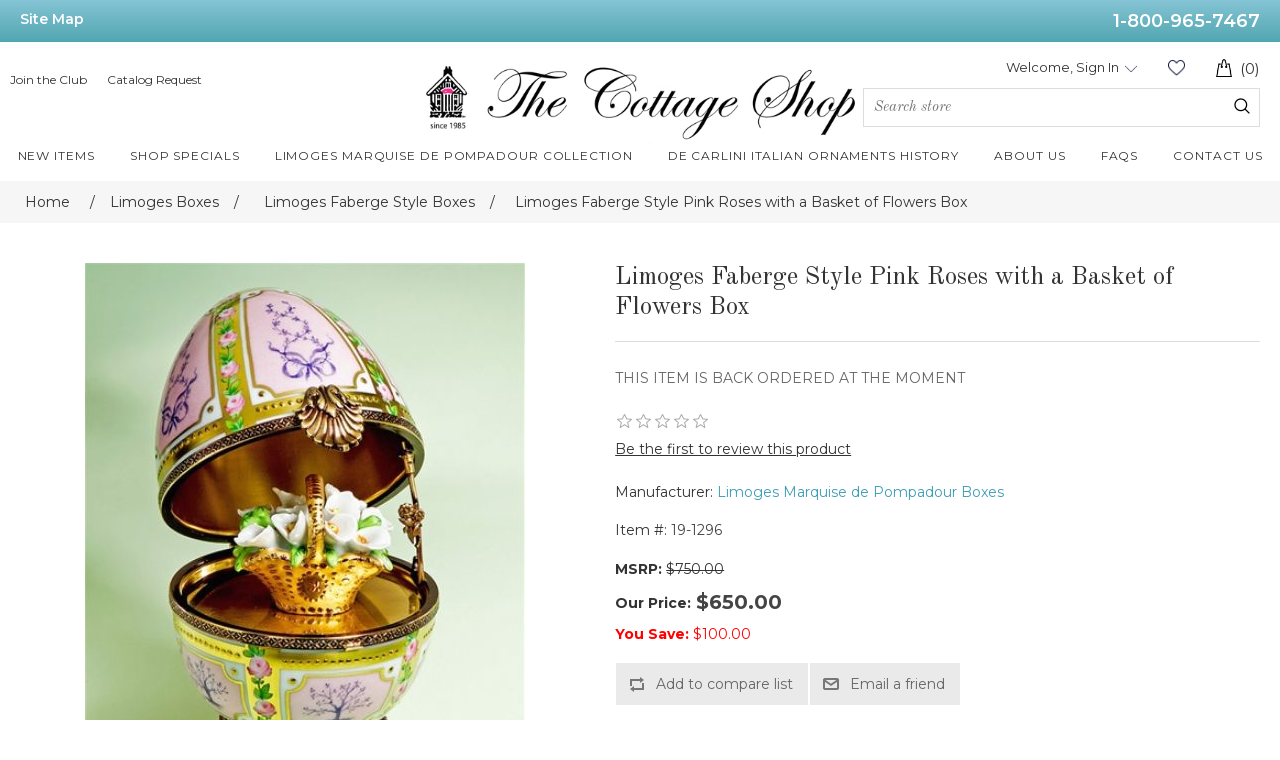

--- FILE ---
content_type: text/html; charset=utf-8
request_url: https://www.thecottageshop.com/limoges-faberge-style-pink-roses-with-a-basket-of-flowers-box
body_size: 10870
content:
<!DOCTYPE html>
<html lang="en"  class="html-product-details-page">
<head>
    <title>The Cottage Shop - Limoges Faberge Style Pink Roses with a Basket of Flowers Box </title>
    <meta http-equiv="Content-type" content="text/html;charset=UTF-8" />
    <meta name="description" content="THIS ITEM IS BACK ORDERED AT THE MOMENT " />
    <meta name="keywords" content="limoges box, limoge box, limoges boxes, limogesboxes, lamoge box, lemoge box, lemoges boxes, limoges authentic boxes, limoges best boxes , buy limoges box, buy limoges boxes, limoges limoge boxes value, limoges trinket boxes, limoges  figurines,  limoges box collector, limoges porcelain boxes, limoge box limoges best prices, limoges discounted boxes, limoge boxes history, limoges boxes on sale, limoges boxes from france, limoge,limoges, limoges statuettes boxes, lemoges statuettes boxes, Limoges collectibles trinbket boxes, limoges perfect gift box,  limoges marks , lemoges marks, limoges vintage boxes, limoges rochard boxes, limoge best sales boxes, limoges gifts best boxes, limoges box marks, trinket boxes, antique limoges box, limoges boxes sale, limoges boxes value, vintage limoges boxes, rochard limoges boxes, history,limoges trinket box value, limoge hinged trinket boxes, limoges 1 box, limoges 111boxes, artoria limoges boxes, limoges antique and rare boxes, limoges best sale box" />
    <meta name="generator" content="nopCommerce" />
    <meta name="viewport" content="width=device-width, initial-scale=1" />
    <meta property="og:type" content="product" />
<meta property="og:title" content="Limoges Faberge Style Pink Roses with a Basket of Flowers Box " />
<meta property="og:description" content="THIS ITEM IS BACK ORDERED AT THE MOMENT " />
<meta property="og:image" content="https://www.thecottageshop.com/images/thumbs/0010909_limoges-faberge-style-pink-roses-with-a-basket-of-flowers-box_550.jpeg" />
<meta property="og:image:url" content="https://www.thecottageshop.com/images/thumbs/0010909_limoges-faberge-style-pink-roses-with-a-basket-of-flowers-box_550.jpeg" />
<meta property="og:url" content="https://www.thecottageshop.com/limoges-faberge-style-pink-roses-with-a-basket-of-flowers-box" />
<meta property="og:site_name" content="The Cottage Shop" />
<meta property="twitter:card" content="summary" />
<meta property="twitter:site" content="The Cottage Shop" />
<meta property="twitter:title" content="Limoges Faberge Style Pink Roses with a Basket of Flowers Box " />
<meta property="twitter:description" content="THIS ITEM IS BACK ORDERED AT THE MOMENT " />
<meta property="twitter:image" content="https://www.thecottageshop.com/images/thumbs/0010909_limoges-faberge-style-pink-roses-with-a-basket-of-flowers-box_550.jpeg" />
<meta property="twitter:url" content="https://www.thecottageshop.com/limoges-faberge-style-pink-roses-with-a-basket-of-flowers-box" />

    
<link rel="preconnect" href="https://fonts.googleapis.com">
<link rel="preconnect" href="https://fonts.gstatic.com" crossorigin>
<link href="https://fonts.googleapis.com/css2?family=Montserrat:wght@300;400;500;600;700&display=swap" rel="stylesheet"> 
    
    <!-- Facebook Pixel Code -->
    <script>

        !function (f, b, e, v, n, t, s) {
            if (f.fbq) return;
            n = f.fbq = function () {
                n.callMethod ? n.callMethod.apply(n, arguments) : n.queue.push(arguments)
            };
            if (!f._fbq) f._fbq = n;
            n.push = n;
            n.loaded = !0;
            n.version = '2.0';
            n.agent = 'plnopcommerce';
            n.queue = [];
            t = b.createElement(e);
            t.async = !0;
            t.src = v;
            s = b.getElementsByTagName(e)[0];
            s.parentNode.insertBefore(t, s)
        }(window, document, 'script', 'https://connect.facebook.net/en_US/fbevents.js');
        
		fbq('init', '1300579297074275', {
			external_id: 'b621d42f-0e7c-4d1b-9615-9578e8449ffa'
		});
		fbq('init', '755113962645129', {
			external_id: 'b621d42f-0e7c-4d1b-9615-9578e8449ffa'
		});

		fbq('track', 'PageView');

		fbq('trackSingle', '1300579297074275', 'ViewContent', {
			content_category: 'Limoges Faberge Style  Boxes',
			content_ids: '19-1296',
			content_name: 'Limoges Faberge Style Pink Roses with a Basket of Flowers Box ',
			content_type: 'product',
			currency: 'USD',
			value: 650.00
		});
		fbq('trackSingle', '755113962645129', 'ViewContent', {
			content_category: 'Limoges Faberge Style  Boxes',
			content_ids: '19-1296',
			content_name: 'Limoges Faberge Style Pink Roses with a Basket of Flowers Box ',
			content_type: 'product',
			currency: 'USD',
			value: 650.00
		});

    </script>
    <!-- End Facebook Pixel Code -->
    <!-- Global site tag (gtag.js) - Google Analytics -->
                <script async src='https://www.googletagmanager.com/gtag/js?id=UA-213327414-1'></script>
                <script>
                  window.dataLayer = window.dataLayer || [];
                  function gtag(){dataLayer.push(arguments);}
                  gtag('js', new Date());

                  gtag('config', 'UA-213327414-1');
                  
                  
                </script>

<!-- Global site tag (gtag.js) - Google Ads: 10806452992 -->
<script async src="https://www.googletagmanager.com/gtag/js?id=AW-10806452992"></script>
<script>
  window.dataLayer = window.dataLayer || [];
  function gtag(){dataLayer.push(arguments);}
  gtag('js', new Date());

  gtag('config', 'AW-10806452992');
</script>

<script>
  gtag('config', 'AW-10806452992/bB4KCN2QsoQDEIDG9aAo', {
    'phone_conversion_number': '1-800-965-7467'
  });
</script>




    <link href="/lib_npm/jquery-ui-dist/jquery-ui.min.css" rel="stylesheet" type="text/css" />
<link href="/Themes/CottageShop/Content/css/style_rwd.css" rel="stylesheet" type="text/css" />
<link href="/Themes/CottageShop/Content/css/style.css" rel="stylesheet" type="text/css" />
<link href="/Themes/CottageShop/Content/css/homepage.css" rel="stylesheet" type="text/css" />
<link href="/Themes/CottageShop/Content/css/bootstrap.css" rel="stylesheet" type="text/css" />
<link href="/Themes/CottageShop/Content/css/styles.css" rel="stylesheet" type="text/css" />
<link href="/Plugins/SevenSpikes.Nop.Plugins.CloudZoom/Themes/DefaultClean/Content/cloud-zoom/CloudZoom.css" rel="stylesheet" type="text/css" />
<link href="/lib_npm/magnific-popup/magnific-popup.css" rel="stylesheet" type="text/css" />

    
    
    
    
    <link rel="shortcut icon" href="/icons/icons_0/favicon.ico">
    
    <!--Powered by nopCommerce - https://www.nopCommerce.com-->
</head>
<body>
    <script>
    !function (f, b, e, v, n, t, s) {
        if (f.fbq) return; n = f.fbq = function () {
            n.callMethod ?
                n.callMethod.apply(n, arguments) : n.queue.push(arguments)
        }; if (!f._fbq) f._fbq = n;
        n.push = n; n.loaded = !0; n.version = '2.0'; n.queue = []; t = b.createElement(e); t.async = !0;
        t.src = v; s = b.getElementsByTagName(e)[0]; s.parentNode.insertBefore(t, s)
    }(window,
        document, 'script', '//connect.facebook.net/en_US/fbevents.js');

    fbq('init', '755113962645129', { 'external_id': 22813230 });
    fbq('track', 'PageView');
</script>
<noscript>
    <img height="1" width="1" style="display:none"
         src="https://www.facebook.com/tr?id=755113962645129%&ev=PageView&noscript=1" />
</noscript>


<div class="ajax-loading-block-window" style="display: none">
</div>
<div id="dialog-notifications-success" title="Notification" style="display:none;">
</div>
<div id="dialog-notifications-error" title="Error" style="display:none;">
</div>
<div id="dialog-notifications-warning" title="Warning" style="display:none;">
</div>
<div id="bar-notification" class="bar-notification-container" data-close="Close">
</div>



<!--[if lte IE 8]>
    <div style="clear:both;height:59px;text-align:center;position:relative;">
        <a href="http://www.microsoft.com/windows/internet-explorer/default.aspx" target="_blank">
            <img src="/Themes/CottageShop/Content/images/ie_warning.jpg" height="42" width="820" alt="You are using an outdated browser. For a faster, safer browsing experience, upgrade for free today." />
        </a>
    </div>
<![endif]-->
<div class="master-wrapper-page">
    
    
<div class="top-bar">
    <div class="wrapper">
        <div class="left-link"><a href="/sitemap">Site Map</a></div>
        <div class="right-link"><a href="tel:1-800-965-7467">1-800-965-7467</a></div>
    </div>
</div>

<div class="header-container">
<div class="wrapper">
<div class="header clearfix">
<div class="top-header">

<div class="header-links">
<ul class="header-left-links">
<li>
<a href="/join-the-club">Join the Club</a>
</li>
<li>
    <a href="/TCSPublicCatalogRequest/GetFromDetails">Catalog Request</a>
<p id="demo"></p>

</li>
</ul>
</div>

<div class="logo">
<a href="/">
    <img title="" alt="The Cottage Shop" src="https://www.thecottageshop.com/images/thumbs/0000004_logo.jpeg">
</a>
</div>
<div class="menu-icon">
        <span class="menu-line"></span>
        <span class="menu-line"></span>
        <span class="menu-line"></span>
    </div>


<div class="account-cart-container">


<div class="header-links-top">
        

        
            <div class="user_status NonPrintable">
            <a class="shopping-cart sticky-shopping-cart" href="/cart">
            <img class="shopping-cart-icon" src="/Themes/CottageShop/Content/images/shopping-bag-icon.png" alt="Cart">
            <span class="cart-count">(0)</span>
            </a>
            </div>
            <div class="wishlist-container">
            <a href="/wishlist" class="wishlist-link">Wishlist (0)</a>
            </div>
            <div class="account-container NonPrintable ">
                <a class="sign-in account-popup-hover-link" href="/login?returnUrl=%2Flimoges-faberge-style-pink-roses-with-a-basket-of-flowers-box">Welcome, Sign In</a>
            </div>
        

        
</div>


<div class="global_search NonPrintable">
<div class="searchForm">
<div id="search_inner_container">
<form method="get" id="small-search-box-form" action="/search">
        <input type="text" class="search-box-text" id="small-searchterms" autocomplete="off" name="q" placeholder="Search store" aria-label="Search store" />
        <button type="submit" class="button-1 search-box-button search_submit">Search</button>
            
</form>
</div>
</div>
</div>
</div>
</div>
<div class="main_navigation NonPrintable">



<div class="top_nav_cat show-in-sticky">
<a class="nav_link more" href="/newproducts"><span>New Items</span></a>
</div>

<div class="top_nav_cat show-in-sticky">
<a class="nav_link more" href="/shop-specials"><span>Shop Specials</span></a>
</div>

<div class="top_nav_cat show-in-sticky">
<a class="nav_link more" href="/limoges-marquise-de-pompadour-collection-3"><span>Limoges Marquise de Pompadour Collection</span></a>
</div>

<div class="top_nav_cat show-in-sticky">
<a class="nav_link more" href="/de-carlini-italian-ornaments-history"><span>De Carlini Italian Ornaments History</span></a>
</div>

<div class="top_nav_cat show-in-sticky small-nav-container">
<a class="nav_link more" href="/about-us"><span>About Us</span></a>
</div>

<div class="top_nav_cat show-in-sticky">
<a class="nav_link more" href="/faqs"><span>FAQs</span></a>
</div>

<div class="top_nav_cat show-in-sticky">
<a class="nav_link more" href="/contactus"><span>Contact Us</span></a>
</div>


</div>
</div>
</div>
</div>






    
    <div class="master-wrapper-content">
        

        <div class="master-column-wrapper">
            

        <div class="breadcrumb">
            <ul itemscope itemtype="http://schema.org/BreadcrumbList">
                
                <li>
                    <span>
                        <a href="/">
                            <span>Home</span>
                        </a>
                    </span>
                    <span class="delimiter">/</span>
                </li>
                    <li itemprop="itemListElement" itemscope itemtype="http://schema.org/ListItem">
                        <a href="/limoges-boxes" itemprop="item">
                            <span itemprop="name">Limoges  Boxes</span>
                        </a>
                        <span class="delimiter">/</span>
                        <meta itemprop="position" content="1" />
                    </li>
                    <li itemprop="itemListElement" itemscope itemtype="http://schema.org/ListItem">
                        <a href="/limoges-faberge-style-boxes" itemprop="item">
                            <span itemprop="name">Limoges Faberge Style  Boxes</span>
                        </a>
                        <span class="delimiter">/</span>
                        <meta itemprop="position" content="2" />
                    </li>
                
                <li itemprop="itemListElement" itemscope itemtype="http://schema.org/ListItem">
                    <strong class="current-item" itemprop="name">Limoges Faberge Style Pink Roses with a Basket of Flowers Box </strong>
                    <span itemprop="item" itemscope itemtype="http://schema.org/Thing" 
                          id="/limoges-faberge-style-pink-roses-with-a-basket-of-flowers-box">
                    </span>
                    <meta itemprop="position" content="3" />
                    
                </li>
            </ul>
    </div>



<div class="page-content">
<div class="center-1">
    
    <!--product breadcrumb-->

<div class="page product-details-page">
    <div class="page-body">
        
        <form method="post" id="product-details-form" action="/limoges-faberge-style-pink-roses-with-a-basket-of-flowers-box">



<!--Microdata-->
<div  itemscope itemtype="http://schema.org/Product">
    <meta itemprop="name" content="Limoges Faberge Style Pink Roses with a Basket of Flowers Box "/>
    <meta itemprop="sku" content="19-1296"/>
    <meta itemprop="gtin"/>
    <meta itemprop="mpn"/>
    <meta itemprop="description" content="THIS ITEM IS BACK ORDERED AT THE MOMENT "/>
    <meta itemprop="image" content="https://www.thecottageshop.com/images/thumbs/0010909_limoges-faberge-style-pink-roses-with-a-basket-of-flowers-box_550.jpeg"/>
        <meta itemprop="brand" content="Limoges Marquise de Pompadour  Boxes"/>
    <div itemprop="offers" itemscope itemtype="http://schema.org/Offer">
        <meta itemprop="url" content="https://www.thecottageshop.com/limoges-faberge-style-pink-roses-with-a-basket-of-flowers-box"/>
        <meta itemprop="price" content="650.00"/>
        <meta itemprop="priceCurrency" content="USD"/>
        <meta itemprop="priceValidUntil"/>
        <meta itemprop="availability" content="http://schema.org/OutOfStock" />
    </div>
    <div itemprop="review" itemscope itemtype="http://schema.org/Review">
        <meta itemprop="author" content="ALL"/>
        <meta itemprop="url" content="/productreviews/4366"/>
    </div>
</div>
            <div data-productid="4366">
                <div class="product-essential">
                    


    <input type="hidden" class="cloudZoomAdjustPictureOnProductAttributeValueChange"
           data-productid="4366"
           data-isintegratedbywidget="true" />
        <input type="hidden" class="cloudZoomEnableClickToZoom" />
    <div class="gallery sevenspikes-cloudzoom-gallery">
        
        <div class="picture-wrapper">
            <div class="picture" id="sevenspikes-cloud-zoom" data-zoomwindowelementid=""
                 data-selectoroftheparentelementofthecloudzoomwindow=""
                 data-defaultimagecontainerselector=".product-essential .gallery"
                 data-zoom-window-width="344"
                 data-zoom-window-height="357">
                <a href="https://www.thecottageshop.com/images/thumbs/0010909_limoges-faberge-style-pink-roses-with-a-basket-of-flowers-box.jpeg" data-full-image-url="https://www.thecottageshop.com/images/thumbs/0010909_limoges-faberge-style-pink-roses-with-a-basket-of-flowers-box.jpeg" class="picture-link" id="zoom1">
                    <img src="https://www.thecottageshop.com/images/thumbs/0010909_limoges-faberge-style-pink-roses-with-a-basket-of-flowers-box_550.jpeg" alt="Picture of Limoges Faberge Style Pink Roses with a Basket of Flowers Box " class="cloudzoom" id="cloudZoomImage"
                         itemprop="image" data-cloudzoom="appendSelector: &#x27;.picture-wrapper&#x27;, zoomPosition: &#x27;inside&#x27;, zoomOffsetX: 0, captionPosition: &#x27;bottom&#x27;, tintOpacity: 0, zoomWidth: 344, zoomHeight: 357, easing: 3, touchStartDelay: true, zoomFlyOut: false, disableZoom: &#x27;auto&#x27;"
                          />
                </a>
            </div>
        </div>
        
    </div>

                    <!--product pictures-->
                    <div class="gallery">
    
    <div class="picture">
            <a href="https://www.thecottageshop.com/images/thumbs/0010909_limoges-faberge-style-pink-roses-with-a-basket-of-flowers-box.jpeg" title="Picture of Limoges Faberge Style Pink Roses with a Basket of Flowers Box " id="main-product-img-lightbox-anchor-4366">
                <img alt="Picture of Limoges Faberge Style Pink Roses with a Basket of Flowers Box " src="https://www.thecottageshop.com/images/thumbs/0010909_limoges-faberge-style-pink-roses-with-a-basket-of-flowers-box_550.jpeg" title="Picture of Limoges Faberge Style Pink Roses with a Basket of Flowers Box " id="main-product-img-4366" />
            </a>
            
    </div>
    
</div>
                    <div class="overview">
                        
                        <div class="product-name">
                            <h1>
                                Limoges Faberge Style Pink Roses with a Basket of Flowers Box 
                            </h1>
                        </div>
                            <div class="short-description">
                                THIS ITEM IS BACK ORDERED AT THE MOMENT 
                            </div>
                        
                        <!--product reviews-->
                            <div class="product-reviews-overview">
        <div class="product-review-box">
            <div class="rating">
                <div style="width: 0%">
                </div>
            </div>
        </div>

            <div class="product-no-reviews">
                <a href="/productreviews/4366">Be the first to review this product</a>
            </div>
    </div>

                        <!--manufacturers-->
                            <div class="manufacturers">
            <span class="label">Manufacturer:</span>
        <span class="value">
                <a href="/limoges-marquise-de-pompadour--boxes">Limoges Marquise de Pompadour  Boxes</a>
        </span>
    </div>

                        <!--availability-->
                        
                        <!--SKU, MAN, GTIN, vendor-->
                        <div class="additional-details">
        <div class="sku" >
            <span class="label">Item #:</span>
            <span class="value" id="sku-4366">19-1296</span>
        </div>
</div>
                        <!--delivery-->
                        
                        <!--sample download-->
                        
                        <!--attributes-->
                        <!--gift card-->
                        <!--rental info-->
                        <!--price & add to cart & estimate shipping-->
    <div class="prices">
                <div class="old-product-price">
                    <span class="lbl-price">MSRP:</span>
                    <span class="old-price-val">$750.00</span>
                </div>
            <div class="product-price">
                    <label for="price-value-4366">Our Price:</label><span class="new-price-val"  id="price-value-4366" class="price-value-4366" >$650.00</span>
            </div>
                <div class="old-product-price"><span class="lbl-price" style="color: red;">You Save:</span> <span class="discount-price-val" style="color: red;text-decoration: none;"></span></div>
				
    </div>

                        <!--wishlist, compare, email a friend-->
                        <div class="overview-buttons">
                            
                                <div class="compare-products">
        <button type="button" class="button-2 add-to-compare-list-button" onclick="AjaxCart.addproducttocomparelist('/compareproducts/add/4366');return false;">Add to compare list</button>
    </div>

                                <div class="email-a-friend">
        <button type="button" class="button-2 email-a-friend-button" onclick="setLocation('/productemailafriend/4366')">Email a friend</button>
    </div>

                            
                        </div>
                            <div class="product-share-button">
        <!-- AddThis Button BEGIN --><div class="addthis_toolbox addthis_default_style "><a class="addthis_button_preferred_1"></a><a class="addthis_button_preferred_2"></a><a class="addthis_button_preferred_3"></a><a class="addthis_button_preferred_4"></a><a class="addthis_button_compact"></a><a class="addthis_counter addthis_bubble_style"></a></div><script src="https://s7.addthis.com/js/250/addthis_widget.js#pubid=nopsolutions"></script><!-- AddThis Button END -->
    </div>

                        
                    </div>
                        <div class="full-description">
                            <p>A Magnificent Faberge Style Easter Egg Limoges box with a Basket of Flowers inside. Delicately hand painted with roses and ribbons and 24 carat gold.&nbsp; From Limoges, France . By a Limoges museum artist , from the Limoges Marquise de Pompadour collection. 5" H.</p>
                        </div>
                    
                </div>
                
                <div class="product-collateral">
                    


                    
                </div>
                
                
            </div>
        <input name="__RequestVerificationToken" type="hidden" value="CfDJ8OqhpG3MWxRIlMNhXgyxxqouAyKFH4a036n3sKWlW_9zcQPU9EpGQwWG2txWs7fjaFk4lvnjq2cBSNGUPg_yNsU7qMDMKBVjoWes7OLtzwI61Yrj3TXFmL9iTdxOZdMr9fM5OiCMApFwok2OZz0XzZ8" /></form>
        
    </div>
</div>
    
</div>
</div>

        </div>
        
    </div>
    





<div id="outer-footer">
   <div class="footer NonPrintable container">
      <div class="footer-links clearfix">
         <ul>
            <li class="heading">ABOUT</li>
                <li><a href="/about-us">About us</a></li>
                <li><a href="/privacy-notice">Privacy Policy</a></li>
                <li><a href="/sitemap">Sitemap</a></li>
                <li><a href="/blog">Blog</a></li>
			<li style="margin-top: 100px;>
				<a href="https://www.bbb.org/us/ct/milford/profile/online-retailer/the-cottage-shop-inc-0111-87065091/#sealclick" target="_blank" rel="nofollow"><img src="https://seal-ct.bbb.org/seals/blue-seal-293-61-whitetxt-bbb-87065091.png" style="border: 0;" alt="The Cottage Shop, Inc. BBB Business Review" /></a>
			</li>
         </ul>
         <!--<ul>
            <li class="heading services">SERVICES</li>
         </ul>-->
         <ul>
            <li class="heading top-products">TOP PRODUCTS</li>
                                    <li><a href="/limoges-mardi-gras-carnival-boxes" title="Show products in category Limoges Mardi Gras Carnival Boxes">
                                Limoges Mardi Gras Carnival Boxes
                            </a></li>
                        <li><a href="/limoges-boxes" title="Show products in category Limoges  Boxes">
                                Limoges  Boxes
                            </a></li>
                        <li><a href="/de-carlini-italian-ornaments-category" title="Show products in category De Carlini Italian Ornaments">
                                De Carlini Italian Ornaments
                            </a></li>
                        <li><a href="/christmas-ornaments" title="Show products in category Christmas Ornaments">
                                Christmas Ornaments
                            </a></li>
                        <li><a href="/german-beer-steins-category" title="Show products in category German Beer Steins">
                                German Beer Steins
                            </a></li>
                        <li><a href="/murano-glass" title="Show products in category Murano Glass">
                                Murano Glass
                            </a></li>
                        <li><a href="/beatrix-potter-collectibles" title="Show products in category Beatrix Potter Collectibles">
                                Beatrix Potter Collectibles
                            </a></li>
                        <li><a href="/english-enamels-category" title="Show products in category English  Enamels">
                                English  Enamels
                            </a></li>
                        <li><a href="/russian-matryoshkas-and-collectibles" title="Show products in category Russian Matryoshkas and Collectibles">
                                Russian Matryoshkas and Collectibles
                            </a></li>
                        <li><a href="/british-pewter-items" title="Show products in category British Pewter Items">
                                British Pewter Items
                            </a></li>
                        <li><a href="/teapots-tea-sets-lamps" title="Show products in category Teapots,Tea Sets, Lamps">
                                Teapots,Tea Sets, Lamps
                            </a></li>
                        <li><a href="/figurines-and-collectibles" title="Show products in category Figurines and Collectibles">
                                Figurines and Collectibles
                            </a></li>
                        <li><a href="/crystal-collectibles-figurines" title="Show products in category Crystal Collectibles Figurines">
                                Crystal Collectibles Figurines
                            </a></li>
                        <li><a href="/unusual-gifts" title="Show products in category Unusual Gifts">
                                Unusual Gifts
                            </a></li>

         </ul>
         <ul>
            <li class="heading">CUSTOMER SERVICE</li>
            <li>Toll-free: 1-800-965-7467</li>
            <li>Email: <a href="mailto:Thecottageshop1@gmail.com">Thecottageshop1@gmail.com</a></li>
                <li><a href="/contactus">Contact us</a></li>
                <li><a href="/faqs">FAQs</a></li>
                <li><a href="/return-policy">Return Policy</a></li>
                <li><a href="/terms-conditions">Terms &amp; Conditions</a></li>
                <li><a href="/catalog-request">Catalog Request</a></li>
            <li><a href="/the-cottage-shop-gift-cards">Gift Cards</a></li>
            <li><a href="/join-the-club">Join the Club</a></li>
         </ul>
      </div>
      <div id="email-social-media">
        <div class="newsletter">
    <span class="heading">Email sign up</span>
    <div class="newsletter-subscribe" id="newsletter-subscribe-block">
        <div class="newsletter-email">
            <input id="newsletter-email" class="newsletter-subscribe-text" placeholder="Enter your email here..." aria-label="Sign up for our newsletter" type="email" name="NewsletterEmail" value="" />

            <button type="button" id="newsletter-subscribe-button" class="button-1 newsletter-subscribe-button">Subscribe</button>

        </div>
        <div class="newsletter-validation">
            <span id="subscribe-loading-progress" style="display: none;" class="please-wait">Wait...</span>
            <span class="field-validation-valid" data-valmsg-for="NewsletterEmail" data-valmsg-replace="true"></span>
        </div>
    </div>
    <div class="newsletter-result" id="newsletter-result-block"></div>
    
</div>
         
         <ul class="social-media">
            <li class="heading">LIMOGES BOXES FRANCE</li>
            <li><a class="facebook" href="https://www.facebook.com/Limoges-Boxes-France-106135067928673/" target="_blank" aria-label="Facebook"></a></li>
            <li><a class="pinterest" href="#" target="_blank" aria-label="Pinterest"></a></li>
            <li><a class="instagram" href="https://www.instagram.com/limogesboxesfrance/?hl=en" target="_blank" aria-label="Instagram"></a></li>
         </ul>

         <div class="clearfix"></div>
         <ul class="social-media">
            <li class="heading">Italian Ornaments</li>
            <li><a class="facebook" href="https://www.facebook.com/Italian-Ornaments-111627990706375/" target="_blank" aria-label="Facebook"></a></li>
            <li><a class="pinterest" href="#" target="_blank" aria-label="Pinterest"></a></li>
            <li><a class="instagram" href="https://www.instagram.com/italianornaments/?hl=en" target="_blank" aria-label="Instagram"></a></li>
         </ul>
		 <div class="clearfix"></div>
         <ul class="social-media">
            <li class="heading">Limoges Marquise de Pompadour</li>
            <li><a class="facebook" href="https://www.facebook.com/profile.php?id=100063654489629" target="_blank" aria-label="Facebook"></a></li>
            <li><a class="instagram" href="https://www.instagram.com/limogespompadourbox/" target="_blank" aria-label="Instagram"></a></li>
         </ul>
		  <div class="clearfix"></div>
         <ul class="social-media">
            <li class="heading">The Cottage Shop  Home Decor</li>
            <li><a class="facebook" href="https://www.facebook.com/profile.php?id=61557978281958" target="_blank" aria-label="Facebook"></a></li>
            <li><a class="instagram" href="https://www.instagram.com/thecottageshophomedecor/" target="_blank" aria-label="Instagram"></a></li>
         </ul>
		  <div class="clearfix"></div>		 
      </div>
   </div>
   <div id="copy-right" style="clear: both;">© 2025 The Cottage Shop, Inc. 
		</div>
</div>

<a href="#0" class="cd-top"></a>






</div>






    
    <script src="/lib_npm/jquery/jquery.min.js"></script>
<script src="/lib_npm/jquery-validation/jquery.validate.min.js"></script>
<script src="/lib_npm/jquery-validation-unobtrusive/jquery.validate.unobtrusive.min.js"></script>
<script src="/lib_npm/jquery-ui-dist/jquery-ui.min.js"></script>
<script src="/lib_npm/jquery-migrate/jquery-migrate.min.js"></script>
<script src="/js/public.common.js"></script>
<script src="/js/public.ajaxcart.js"></script>
<script src="/js/public.countryselect.js"></script>
<script src="/Plugins/SevenSpikes.Core/Scripts/cloudzoom.core.min.js"></script>
<script src="/Plugins/SevenSpikes.Nop.Plugins.CloudZoom/Scripts/CloudZoom.min.js"></script>
<script src="/lib_npm/magnific-popup/jquery.magnific-popup.min.js"></script>

    <script>
                $(document).ready(function() {
                    $('#main-product-img-lightbox-anchor-4366').magnificPopup({ type: 'image' });
                });
            </script>
<script>
					$(document).ready(function () {
						var old_price = $(".old-price-val").html();
						old_price = parseFloat(old_price.replace("$", "").replace(",", ""));
						
						var new_price = $(".new-price-val").html();
						new_price = parseFloat(new_price.replace("$", "").replace(",", ""));
						
						var discount = old_price - new_price;
						// Round discount to 2 decimal places and format as a string with two decimal places
						var formatted_discount = discount.toFixed(2);
						
						$(".discount-price-val").html("$" + formatted_discount);
					});
				</script>
<script>
            $(document).ready(function () {
                $('.header').on('mouseenter', '#topcartlink', function () {
                    $('#flyout-cart').addClass('active');
                });
                $('.header').on('mouseleave', '#topcartlink', function () {
                    $('#flyout-cart').removeClass('active');
                });
                $('.header').on('mouseenter', '#flyout-cart', function () {
                    $('#flyout-cart').addClass('active');
                });
                $('.header').on('mouseleave', '#flyout-cart', function () {
                    $('#flyout-cart').removeClass('active');
                });
            });
        </script>
<script>
                $(document).ready(function() {
                    var showLinkToResultSearch;
                    var searchText;
                    $('#small-searchterms').autocomplete({
                            delay: 500,
                            minLength: 0,
                            source: '/catalog/searchtermautocomplete',
                            appendTo: '.search-box',
                            select: function(event, ui) {
                                $("#small-searchterms").val(ui.item.label);
                                setLocation(ui.item.producturl);
                                return false;
                        },
                        //append link to the end of list
                        open: function(event, ui) {
                            //display link to search page
                            if (showLinkToResultSearch) {
                                searchText = document.getElementById("small-searchterms").value;
                                $(".ui-autocomplete").append("<li class=\"ui-menu-item\" role=\"presentation\"><a href=\"/search?q=" + searchText + "\">View all results...</a></li>");
                            }
                        }
                    })
                    .data("ui-autocomplete")._renderItem = function(ul, item) {
                        var t = item.label;
                        showLinkToResultSearch = item.showlinktoresultsearch;
                        //html encode
                        t = htmlEncode(t);
                        return $("<li></li>")
                            .data("item.autocomplete", item)
                            .append("<a><span>" + t + "</span></a>")
                            .appendTo(ul);
                    };
                });
            </script>
<script>
    $(document).ready(function () {
        $('.menu-icon').on('click', function () {
            $(".main_navigation").slideToggle('slow');
        });
    });
</script>
<script>
    var message="Copyright \u00A9  The Cottage Shop";
    ///////////////////////////////////
    function clickIE4(){
    if (event.button==2){
    alert(message);
    return false;
    }
    }

    function clickNS4(e){
    if (document.layers||document.getElementById&&!document.all){
    if (e.which==2||e.which==3){
    alert(message);
    return false;
    }
    }
    }

    if (document.layers){
    document.captureEvents(Event.MOUSEDOWN);
    document.onmousedown=clickNS4;
    }
    else if (document.all&&!document.getElementById){
    document.onmousedown=clickIE4;
    }

    document.oncontextmenu=new Function("alert(message);return false")
</script>
<script>
        var localized_data = {
            AjaxCartFailure: "Failed to add the product. Please refresh the page and try one more time."
        };
        AjaxCart.init(false, '.header-links-top .cart-count', '.header-links .wishlist-qty', '#flyout-cart', localized_data);
    </script>
<script>
        function newsletter_subscribe(subscribe) {
            var subscribeProgress = $("#subscribe-loading-progress");
            subscribeProgress.show();
            var postData = {
                subscribe: subscribe,
                email: $("#newsletter-email").val()
            };
            $.ajax({
                cache: false,
                type: "POST",
                url: "/subscribenewsletter",
                data: postData,
                success: function (data, textStatus, jqXHR) {
                    $("#newsletter-result-block").html(data.Result);
                    if (data.Success) {
                        $('#newsletter-subscribe-block').hide();
                        $('#newsletter-result-block').show();
                    } else {
                        $('#newsletter-result-block').fadeIn("slow").delay(2000).fadeOut("slow");
                    }
                },
                error: function (jqXHR, textStatus, errorThrown) {
                    alert('Failed to subscribe.');
                },
                complete: function (jqXHR, textStatus) {
                    subscribeProgress.hide();
                }
            });
        }

        $(document).ready(function () {
            $('#newsletter-subscribe-button').on('click', function () {
newsletter_subscribe('true');            });
            $("#newsletter-email").on("keydown", function (event) {
                if (event.keyCode == 13) {
                    $("#newsletter-subscribe-button").trigger("click");
                    return false;
                }
            });
        });
    </script>
<script>
    $(document).ready(function () {
        $('.footer-block .title').on('click', function () {
            var e = window, a = 'inner';
            if (!('innerWidth' in window)) {
                a = 'client';
                e = document.documentElement || document.body;
            }
            var result = { width: e[a + 'Width'], height: e[a + 'Height'] };
            if (result.width < 769) {
                $(this).siblings('.list').slideToggle('slow');
            }
        });
    });
</script>
<script>
    $(document).ready(function () {
        $('.block .title').on('click', function () {
            var e = window, a = 'inner';
            if (!('innerWidth' in window)) {
                a = 'client';
                e = document.documentElement || document.body;
            }
            var result = { width: e[a + 'Width'], height: e[a + 'Height'] };
            if (result.width < 1001) {
                $(this).siblings('.listbox').slideToggle('slow');
            }
        });


        var offset = 300,
	        offset_opacity = 1200,
	        scroll_top_duration = 700,
	        $back_to_top = $('.cd-top');
	    $(window).scroll(function(){
	        ( $(this).scrollTop() > offset ) ? $back_to_top.addClass('cd-is-visible') : $back_to_top.removeClass('cd-is-visible cd-fade-out');
	        if( $(this).scrollTop() > offset_opacity ) { 
	            $back_to_top.addClass('cd-fade-out');
	        }
	    });
	    $back_to_top.click(function(event){
	        event.preventDefault();
	        $('body,html').animate({
	            scrollTop: 0 ,
	            }, scroll_top_duration
	        );
	    });

    });
</script>

</body>
</html>